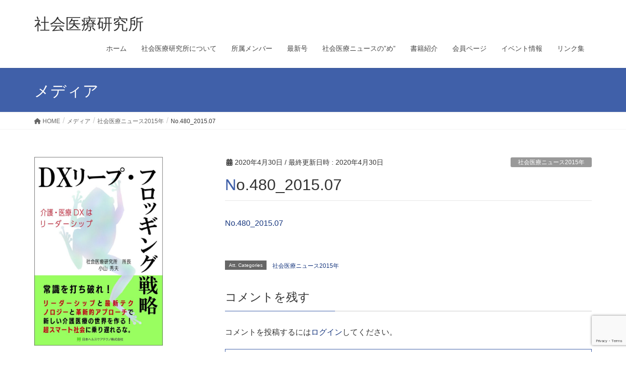

--- FILE ---
content_type: text/html; charset=utf-8
request_url: https://www.google.com/recaptcha/api2/anchor?ar=1&k=6LcV5dcZAAAAAF6VbozhM-MmpxwX67vr5sYnaSMX&co=aHR0cHM6Ly9zeWFrYWlpcnlvdS1uZXdzLmNvbTo0NDM.&hl=en&v=PoyoqOPhxBO7pBk68S4YbpHZ&size=invisible&anchor-ms=20000&execute-ms=30000&cb=ca5cu4e18pir
body_size: 48573
content:
<!DOCTYPE HTML><html dir="ltr" lang="en"><head><meta http-equiv="Content-Type" content="text/html; charset=UTF-8">
<meta http-equiv="X-UA-Compatible" content="IE=edge">
<title>reCAPTCHA</title>
<style type="text/css">
/* cyrillic-ext */
@font-face {
  font-family: 'Roboto';
  font-style: normal;
  font-weight: 400;
  font-stretch: 100%;
  src: url(//fonts.gstatic.com/s/roboto/v48/KFO7CnqEu92Fr1ME7kSn66aGLdTylUAMa3GUBHMdazTgWw.woff2) format('woff2');
  unicode-range: U+0460-052F, U+1C80-1C8A, U+20B4, U+2DE0-2DFF, U+A640-A69F, U+FE2E-FE2F;
}
/* cyrillic */
@font-face {
  font-family: 'Roboto';
  font-style: normal;
  font-weight: 400;
  font-stretch: 100%;
  src: url(//fonts.gstatic.com/s/roboto/v48/KFO7CnqEu92Fr1ME7kSn66aGLdTylUAMa3iUBHMdazTgWw.woff2) format('woff2');
  unicode-range: U+0301, U+0400-045F, U+0490-0491, U+04B0-04B1, U+2116;
}
/* greek-ext */
@font-face {
  font-family: 'Roboto';
  font-style: normal;
  font-weight: 400;
  font-stretch: 100%;
  src: url(//fonts.gstatic.com/s/roboto/v48/KFO7CnqEu92Fr1ME7kSn66aGLdTylUAMa3CUBHMdazTgWw.woff2) format('woff2');
  unicode-range: U+1F00-1FFF;
}
/* greek */
@font-face {
  font-family: 'Roboto';
  font-style: normal;
  font-weight: 400;
  font-stretch: 100%;
  src: url(//fonts.gstatic.com/s/roboto/v48/KFO7CnqEu92Fr1ME7kSn66aGLdTylUAMa3-UBHMdazTgWw.woff2) format('woff2');
  unicode-range: U+0370-0377, U+037A-037F, U+0384-038A, U+038C, U+038E-03A1, U+03A3-03FF;
}
/* math */
@font-face {
  font-family: 'Roboto';
  font-style: normal;
  font-weight: 400;
  font-stretch: 100%;
  src: url(//fonts.gstatic.com/s/roboto/v48/KFO7CnqEu92Fr1ME7kSn66aGLdTylUAMawCUBHMdazTgWw.woff2) format('woff2');
  unicode-range: U+0302-0303, U+0305, U+0307-0308, U+0310, U+0312, U+0315, U+031A, U+0326-0327, U+032C, U+032F-0330, U+0332-0333, U+0338, U+033A, U+0346, U+034D, U+0391-03A1, U+03A3-03A9, U+03B1-03C9, U+03D1, U+03D5-03D6, U+03F0-03F1, U+03F4-03F5, U+2016-2017, U+2034-2038, U+203C, U+2040, U+2043, U+2047, U+2050, U+2057, U+205F, U+2070-2071, U+2074-208E, U+2090-209C, U+20D0-20DC, U+20E1, U+20E5-20EF, U+2100-2112, U+2114-2115, U+2117-2121, U+2123-214F, U+2190, U+2192, U+2194-21AE, U+21B0-21E5, U+21F1-21F2, U+21F4-2211, U+2213-2214, U+2216-22FF, U+2308-230B, U+2310, U+2319, U+231C-2321, U+2336-237A, U+237C, U+2395, U+239B-23B7, U+23D0, U+23DC-23E1, U+2474-2475, U+25AF, U+25B3, U+25B7, U+25BD, U+25C1, U+25CA, U+25CC, U+25FB, U+266D-266F, U+27C0-27FF, U+2900-2AFF, U+2B0E-2B11, U+2B30-2B4C, U+2BFE, U+3030, U+FF5B, U+FF5D, U+1D400-1D7FF, U+1EE00-1EEFF;
}
/* symbols */
@font-face {
  font-family: 'Roboto';
  font-style: normal;
  font-weight: 400;
  font-stretch: 100%;
  src: url(//fonts.gstatic.com/s/roboto/v48/KFO7CnqEu92Fr1ME7kSn66aGLdTylUAMaxKUBHMdazTgWw.woff2) format('woff2');
  unicode-range: U+0001-000C, U+000E-001F, U+007F-009F, U+20DD-20E0, U+20E2-20E4, U+2150-218F, U+2190, U+2192, U+2194-2199, U+21AF, U+21E6-21F0, U+21F3, U+2218-2219, U+2299, U+22C4-22C6, U+2300-243F, U+2440-244A, U+2460-24FF, U+25A0-27BF, U+2800-28FF, U+2921-2922, U+2981, U+29BF, U+29EB, U+2B00-2BFF, U+4DC0-4DFF, U+FFF9-FFFB, U+10140-1018E, U+10190-1019C, U+101A0, U+101D0-101FD, U+102E0-102FB, U+10E60-10E7E, U+1D2C0-1D2D3, U+1D2E0-1D37F, U+1F000-1F0FF, U+1F100-1F1AD, U+1F1E6-1F1FF, U+1F30D-1F30F, U+1F315, U+1F31C, U+1F31E, U+1F320-1F32C, U+1F336, U+1F378, U+1F37D, U+1F382, U+1F393-1F39F, U+1F3A7-1F3A8, U+1F3AC-1F3AF, U+1F3C2, U+1F3C4-1F3C6, U+1F3CA-1F3CE, U+1F3D4-1F3E0, U+1F3ED, U+1F3F1-1F3F3, U+1F3F5-1F3F7, U+1F408, U+1F415, U+1F41F, U+1F426, U+1F43F, U+1F441-1F442, U+1F444, U+1F446-1F449, U+1F44C-1F44E, U+1F453, U+1F46A, U+1F47D, U+1F4A3, U+1F4B0, U+1F4B3, U+1F4B9, U+1F4BB, U+1F4BF, U+1F4C8-1F4CB, U+1F4D6, U+1F4DA, U+1F4DF, U+1F4E3-1F4E6, U+1F4EA-1F4ED, U+1F4F7, U+1F4F9-1F4FB, U+1F4FD-1F4FE, U+1F503, U+1F507-1F50B, U+1F50D, U+1F512-1F513, U+1F53E-1F54A, U+1F54F-1F5FA, U+1F610, U+1F650-1F67F, U+1F687, U+1F68D, U+1F691, U+1F694, U+1F698, U+1F6AD, U+1F6B2, U+1F6B9-1F6BA, U+1F6BC, U+1F6C6-1F6CF, U+1F6D3-1F6D7, U+1F6E0-1F6EA, U+1F6F0-1F6F3, U+1F6F7-1F6FC, U+1F700-1F7FF, U+1F800-1F80B, U+1F810-1F847, U+1F850-1F859, U+1F860-1F887, U+1F890-1F8AD, U+1F8B0-1F8BB, U+1F8C0-1F8C1, U+1F900-1F90B, U+1F93B, U+1F946, U+1F984, U+1F996, U+1F9E9, U+1FA00-1FA6F, U+1FA70-1FA7C, U+1FA80-1FA89, U+1FA8F-1FAC6, U+1FACE-1FADC, U+1FADF-1FAE9, U+1FAF0-1FAF8, U+1FB00-1FBFF;
}
/* vietnamese */
@font-face {
  font-family: 'Roboto';
  font-style: normal;
  font-weight: 400;
  font-stretch: 100%;
  src: url(//fonts.gstatic.com/s/roboto/v48/KFO7CnqEu92Fr1ME7kSn66aGLdTylUAMa3OUBHMdazTgWw.woff2) format('woff2');
  unicode-range: U+0102-0103, U+0110-0111, U+0128-0129, U+0168-0169, U+01A0-01A1, U+01AF-01B0, U+0300-0301, U+0303-0304, U+0308-0309, U+0323, U+0329, U+1EA0-1EF9, U+20AB;
}
/* latin-ext */
@font-face {
  font-family: 'Roboto';
  font-style: normal;
  font-weight: 400;
  font-stretch: 100%;
  src: url(//fonts.gstatic.com/s/roboto/v48/KFO7CnqEu92Fr1ME7kSn66aGLdTylUAMa3KUBHMdazTgWw.woff2) format('woff2');
  unicode-range: U+0100-02BA, U+02BD-02C5, U+02C7-02CC, U+02CE-02D7, U+02DD-02FF, U+0304, U+0308, U+0329, U+1D00-1DBF, U+1E00-1E9F, U+1EF2-1EFF, U+2020, U+20A0-20AB, U+20AD-20C0, U+2113, U+2C60-2C7F, U+A720-A7FF;
}
/* latin */
@font-face {
  font-family: 'Roboto';
  font-style: normal;
  font-weight: 400;
  font-stretch: 100%;
  src: url(//fonts.gstatic.com/s/roboto/v48/KFO7CnqEu92Fr1ME7kSn66aGLdTylUAMa3yUBHMdazQ.woff2) format('woff2');
  unicode-range: U+0000-00FF, U+0131, U+0152-0153, U+02BB-02BC, U+02C6, U+02DA, U+02DC, U+0304, U+0308, U+0329, U+2000-206F, U+20AC, U+2122, U+2191, U+2193, U+2212, U+2215, U+FEFF, U+FFFD;
}
/* cyrillic-ext */
@font-face {
  font-family: 'Roboto';
  font-style: normal;
  font-weight: 500;
  font-stretch: 100%;
  src: url(//fonts.gstatic.com/s/roboto/v48/KFO7CnqEu92Fr1ME7kSn66aGLdTylUAMa3GUBHMdazTgWw.woff2) format('woff2');
  unicode-range: U+0460-052F, U+1C80-1C8A, U+20B4, U+2DE0-2DFF, U+A640-A69F, U+FE2E-FE2F;
}
/* cyrillic */
@font-face {
  font-family: 'Roboto';
  font-style: normal;
  font-weight: 500;
  font-stretch: 100%;
  src: url(//fonts.gstatic.com/s/roboto/v48/KFO7CnqEu92Fr1ME7kSn66aGLdTylUAMa3iUBHMdazTgWw.woff2) format('woff2');
  unicode-range: U+0301, U+0400-045F, U+0490-0491, U+04B0-04B1, U+2116;
}
/* greek-ext */
@font-face {
  font-family: 'Roboto';
  font-style: normal;
  font-weight: 500;
  font-stretch: 100%;
  src: url(//fonts.gstatic.com/s/roboto/v48/KFO7CnqEu92Fr1ME7kSn66aGLdTylUAMa3CUBHMdazTgWw.woff2) format('woff2');
  unicode-range: U+1F00-1FFF;
}
/* greek */
@font-face {
  font-family: 'Roboto';
  font-style: normal;
  font-weight: 500;
  font-stretch: 100%;
  src: url(//fonts.gstatic.com/s/roboto/v48/KFO7CnqEu92Fr1ME7kSn66aGLdTylUAMa3-UBHMdazTgWw.woff2) format('woff2');
  unicode-range: U+0370-0377, U+037A-037F, U+0384-038A, U+038C, U+038E-03A1, U+03A3-03FF;
}
/* math */
@font-face {
  font-family: 'Roboto';
  font-style: normal;
  font-weight: 500;
  font-stretch: 100%;
  src: url(//fonts.gstatic.com/s/roboto/v48/KFO7CnqEu92Fr1ME7kSn66aGLdTylUAMawCUBHMdazTgWw.woff2) format('woff2');
  unicode-range: U+0302-0303, U+0305, U+0307-0308, U+0310, U+0312, U+0315, U+031A, U+0326-0327, U+032C, U+032F-0330, U+0332-0333, U+0338, U+033A, U+0346, U+034D, U+0391-03A1, U+03A3-03A9, U+03B1-03C9, U+03D1, U+03D5-03D6, U+03F0-03F1, U+03F4-03F5, U+2016-2017, U+2034-2038, U+203C, U+2040, U+2043, U+2047, U+2050, U+2057, U+205F, U+2070-2071, U+2074-208E, U+2090-209C, U+20D0-20DC, U+20E1, U+20E5-20EF, U+2100-2112, U+2114-2115, U+2117-2121, U+2123-214F, U+2190, U+2192, U+2194-21AE, U+21B0-21E5, U+21F1-21F2, U+21F4-2211, U+2213-2214, U+2216-22FF, U+2308-230B, U+2310, U+2319, U+231C-2321, U+2336-237A, U+237C, U+2395, U+239B-23B7, U+23D0, U+23DC-23E1, U+2474-2475, U+25AF, U+25B3, U+25B7, U+25BD, U+25C1, U+25CA, U+25CC, U+25FB, U+266D-266F, U+27C0-27FF, U+2900-2AFF, U+2B0E-2B11, U+2B30-2B4C, U+2BFE, U+3030, U+FF5B, U+FF5D, U+1D400-1D7FF, U+1EE00-1EEFF;
}
/* symbols */
@font-face {
  font-family: 'Roboto';
  font-style: normal;
  font-weight: 500;
  font-stretch: 100%;
  src: url(//fonts.gstatic.com/s/roboto/v48/KFO7CnqEu92Fr1ME7kSn66aGLdTylUAMaxKUBHMdazTgWw.woff2) format('woff2');
  unicode-range: U+0001-000C, U+000E-001F, U+007F-009F, U+20DD-20E0, U+20E2-20E4, U+2150-218F, U+2190, U+2192, U+2194-2199, U+21AF, U+21E6-21F0, U+21F3, U+2218-2219, U+2299, U+22C4-22C6, U+2300-243F, U+2440-244A, U+2460-24FF, U+25A0-27BF, U+2800-28FF, U+2921-2922, U+2981, U+29BF, U+29EB, U+2B00-2BFF, U+4DC0-4DFF, U+FFF9-FFFB, U+10140-1018E, U+10190-1019C, U+101A0, U+101D0-101FD, U+102E0-102FB, U+10E60-10E7E, U+1D2C0-1D2D3, U+1D2E0-1D37F, U+1F000-1F0FF, U+1F100-1F1AD, U+1F1E6-1F1FF, U+1F30D-1F30F, U+1F315, U+1F31C, U+1F31E, U+1F320-1F32C, U+1F336, U+1F378, U+1F37D, U+1F382, U+1F393-1F39F, U+1F3A7-1F3A8, U+1F3AC-1F3AF, U+1F3C2, U+1F3C4-1F3C6, U+1F3CA-1F3CE, U+1F3D4-1F3E0, U+1F3ED, U+1F3F1-1F3F3, U+1F3F5-1F3F7, U+1F408, U+1F415, U+1F41F, U+1F426, U+1F43F, U+1F441-1F442, U+1F444, U+1F446-1F449, U+1F44C-1F44E, U+1F453, U+1F46A, U+1F47D, U+1F4A3, U+1F4B0, U+1F4B3, U+1F4B9, U+1F4BB, U+1F4BF, U+1F4C8-1F4CB, U+1F4D6, U+1F4DA, U+1F4DF, U+1F4E3-1F4E6, U+1F4EA-1F4ED, U+1F4F7, U+1F4F9-1F4FB, U+1F4FD-1F4FE, U+1F503, U+1F507-1F50B, U+1F50D, U+1F512-1F513, U+1F53E-1F54A, U+1F54F-1F5FA, U+1F610, U+1F650-1F67F, U+1F687, U+1F68D, U+1F691, U+1F694, U+1F698, U+1F6AD, U+1F6B2, U+1F6B9-1F6BA, U+1F6BC, U+1F6C6-1F6CF, U+1F6D3-1F6D7, U+1F6E0-1F6EA, U+1F6F0-1F6F3, U+1F6F7-1F6FC, U+1F700-1F7FF, U+1F800-1F80B, U+1F810-1F847, U+1F850-1F859, U+1F860-1F887, U+1F890-1F8AD, U+1F8B0-1F8BB, U+1F8C0-1F8C1, U+1F900-1F90B, U+1F93B, U+1F946, U+1F984, U+1F996, U+1F9E9, U+1FA00-1FA6F, U+1FA70-1FA7C, U+1FA80-1FA89, U+1FA8F-1FAC6, U+1FACE-1FADC, U+1FADF-1FAE9, U+1FAF0-1FAF8, U+1FB00-1FBFF;
}
/* vietnamese */
@font-face {
  font-family: 'Roboto';
  font-style: normal;
  font-weight: 500;
  font-stretch: 100%;
  src: url(//fonts.gstatic.com/s/roboto/v48/KFO7CnqEu92Fr1ME7kSn66aGLdTylUAMa3OUBHMdazTgWw.woff2) format('woff2');
  unicode-range: U+0102-0103, U+0110-0111, U+0128-0129, U+0168-0169, U+01A0-01A1, U+01AF-01B0, U+0300-0301, U+0303-0304, U+0308-0309, U+0323, U+0329, U+1EA0-1EF9, U+20AB;
}
/* latin-ext */
@font-face {
  font-family: 'Roboto';
  font-style: normal;
  font-weight: 500;
  font-stretch: 100%;
  src: url(//fonts.gstatic.com/s/roboto/v48/KFO7CnqEu92Fr1ME7kSn66aGLdTylUAMa3KUBHMdazTgWw.woff2) format('woff2');
  unicode-range: U+0100-02BA, U+02BD-02C5, U+02C7-02CC, U+02CE-02D7, U+02DD-02FF, U+0304, U+0308, U+0329, U+1D00-1DBF, U+1E00-1E9F, U+1EF2-1EFF, U+2020, U+20A0-20AB, U+20AD-20C0, U+2113, U+2C60-2C7F, U+A720-A7FF;
}
/* latin */
@font-face {
  font-family: 'Roboto';
  font-style: normal;
  font-weight: 500;
  font-stretch: 100%;
  src: url(//fonts.gstatic.com/s/roboto/v48/KFO7CnqEu92Fr1ME7kSn66aGLdTylUAMa3yUBHMdazQ.woff2) format('woff2');
  unicode-range: U+0000-00FF, U+0131, U+0152-0153, U+02BB-02BC, U+02C6, U+02DA, U+02DC, U+0304, U+0308, U+0329, U+2000-206F, U+20AC, U+2122, U+2191, U+2193, U+2212, U+2215, U+FEFF, U+FFFD;
}
/* cyrillic-ext */
@font-face {
  font-family: 'Roboto';
  font-style: normal;
  font-weight: 900;
  font-stretch: 100%;
  src: url(//fonts.gstatic.com/s/roboto/v48/KFO7CnqEu92Fr1ME7kSn66aGLdTylUAMa3GUBHMdazTgWw.woff2) format('woff2');
  unicode-range: U+0460-052F, U+1C80-1C8A, U+20B4, U+2DE0-2DFF, U+A640-A69F, U+FE2E-FE2F;
}
/* cyrillic */
@font-face {
  font-family: 'Roboto';
  font-style: normal;
  font-weight: 900;
  font-stretch: 100%;
  src: url(//fonts.gstatic.com/s/roboto/v48/KFO7CnqEu92Fr1ME7kSn66aGLdTylUAMa3iUBHMdazTgWw.woff2) format('woff2');
  unicode-range: U+0301, U+0400-045F, U+0490-0491, U+04B0-04B1, U+2116;
}
/* greek-ext */
@font-face {
  font-family: 'Roboto';
  font-style: normal;
  font-weight: 900;
  font-stretch: 100%;
  src: url(//fonts.gstatic.com/s/roboto/v48/KFO7CnqEu92Fr1ME7kSn66aGLdTylUAMa3CUBHMdazTgWw.woff2) format('woff2');
  unicode-range: U+1F00-1FFF;
}
/* greek */
@font-face {
  font-family: 'Roboto';
  font-style: normal;
  font-weight: 900;
  font-stretch: 100%;
  src: url(//fonts.gstatic.com/s/roboto/v48/KFO7CnqEu92Fr1ME7kSn66aGLdTylUAMa3-UBHMdazTgWw.woff2) format('woff2');
  unicode-range: U+0370-0377, U+037A-037F, U+0384-038A, U+038C, U+038E-03A1, U+03A3-03FF;
}
/* math */
@font-face {
  font-family: 'Roboto';
  font-style: normal;
  font-weight: 900;
  font-stretch: 100%;
  src: url(//fonts.gstatic.com/s/roboto/v48/KFO7CnqEu92Fr1ME7kSn66aGLdTylUAMawCUBHMdazTgWw.woff2) format('woff2');
  unicode-range: U+0302-0303, U+0305, U+0307-0308, U+0310, U+0312, U+0315, U+031A, U+0326-0327, U+032C, U+032F-0330, U+0332-0333, U+0338, U+033A, U+0346, U+034D, U+0391-03A1, U+03A3-03A9, U+03B1-03C9, U+03D1, U+03D5-03D6, U+03F0-03F1, U+03F4-03F5, U+2016-2017, U+2034-2038, U+203C, U+2040, U+2043, U+2047, U+2050, U+2057, U+205F, U+2070-2071, U+2074-208E, U+2090-209C, U+20D0-20DC, U+20E1, U+20E5-20EF, U+2100-2112, U+2114-2115, U+2117-2121, U+2123-214F, U+2190, U+2192, U+2194-21AE, U+21B0-21E5, U+21F1-21F2, U+21F4-2211, U+2213-2214, U+2216-22FF, U+2308-230B, U+2310, U+2319, U+231C-2321, U+2336-237A, U+237C, U+2395, U+239B-23B7, U+23D0, U+23DC-23E1, U+2474-2475, U+25AF, U+25B3, U+25B7, U+25BD, U+25C1, U+25CA, U+25CC, U+25FB, U+266D-266F, U+27C0-27FF, U+2900-2AFF, U+2B0E-2B11, U+2B30-2B4C, U+2BFE, U+3030, U+FF5B, U+FF5D, U+1D400-1D7FF, U+1EE00-1EEFF;
}
/* symbols */
@font-face {
  font-family: 'Roboto';
  font-style: normal;
  font-weight: 900;
  font-stretch: 100%;
  src: url(//fonts.gstatic.com/s/roboto/v48/KFO7CnqEu92Fr1ME7kSn66aGLdTylUAMaxKUBHMdazTgWw.woff2) format('woff2');
  unicode-range: U+0001-000C, U+000E-001F, U+007F-009F, U+20DD-20E0, U+20E2-20E4, U+2150-218F, U+2190, U+2192, U+2194-2199, U+21AF, U+21E6-21F0, U+21F3, U+2218-2219, U+2299, U+22C4-22C6, U+2300-243F, U+2440-244A, U+2460-24FF, U+25A0-27BF, U+2800-28FF, U+2921-2922, U+2981, U+29BF, U+29EB, U+2B00-2BFF, U+4DC0-4DFF, U+FFF9-FFFB, U+10140-1018E, U+10190-1019C, U+101A0, U+101D0-101FD, U+102E0-102FB, U+10E60-10E7E, U+1D2C0-1D2D3, U+1D2E0-1D37F, U+1F000-1F0FF, U+1F100-1F1AD, U+1F1E6-1F1FF, U+1F30D-1F30F, U+1F315, U+1F31C, U+1F31E, U+1F320-1F32C, U+1F336, U+1F378, U+1F37D, U+1F382, U+1F393-1F39F, U+1F3A7-1F3A8, U+1F3AC-1F3AF, U+1F3C2, U+1F3C4-1F3C6, U+1F3CA-1F3CE, U+1F3D4-1F3E0, U+1F3ED, U+1F3F1-1F3F3, U+1F3F5-1F3F7, U+1F408, U+1F415, U+1F41F, U+1F426, U+1F43F, U+1F441-1F442, U+1F444, U+1F446-1F449, U+1F44C-1F44E, U+1F453, U+1F46A, U+1F47D, U+1F4A3, U+1F4B0, U+1F4B3, U+1F4B9, U+1F4BB, U+1F4BF, U+1F4C8-1F4CB, U+1F4D6, U+1F4DA, U+1F4DF, U+1F4E3-1F4E6, U+1F4EA-1F4ED, U+1F4F7, U+1F4F9-1F4FB, U+1F4FD-1F4FE, U+1F503, U+1F507-1F50B, U+1F50D, U+1F512-1F513, U+1F53E-1F54A, U+1F54F-1F5FA, U+1F610, U+1F650-1F67F, U+1F687, U+1F68D, U+1F691, U+1F694, U+1F698, U+1F6AD, U+1F6B2, U+1F6B9-1F6BA, U+1F6BC, U+1F6C6-1F6CF, U+1F6D3-1F6D7, U+1F6E0-1F6EA, U+1F6F0-1F6F3, U+1F6F7-1F6FC, U+1F700-1F7FF, U+1F800-1F80B, U+1F810-1F847, U+1F850-1F859, U+1F860-1F887, U+1F890-1F8AD, U+1F8B0-1F8BB, U+1F8C0-1F8C1, U+1F900-1F90B, U+1F93B, U+1F946, U+1F984, U+1F996, U+1F9E9, U+1FA00-1FA6F, U+1FA70-1FA7C, U+1FA80-1FA89, U+1FA8F-1FAC6, U+1FACE-1FADC, U+1FADF-1FAE9, U+1FAF0-1FAF8, U+1FB00-1FBFF;
}
/* vietnamese */
@font-face {
  font-family: 'Roboto';
  font-style: normal;
  font-weight: 900;
  font-stretch: 100%;
  src: url(//fonts.gstatic.com/s/roboto/v48/KFO7CnqEu92Fr1ME7kSn66aGLdTylUAMa3OUBHMdazTgWw.woff2) format('woff2');
  unicode-range: U+0102-0103, U+0110-0111, U+0128-0129, U+0168-0169, U+01A0-01A1, U+01AF-01B0, U+0300-0301, U+0303-0304, U+0308-0309, U+0323, U+0329, U+1EA0-1EF9, U+20AB;
}
/* latin-ext */
@font-face {
  font-family: 'Roboto';
  font-style: normal;
  font-weight: 900;
  font-stretch: 100%;
  src: url(//fonts.gstatic.com/s/roboto/v48/KFO7CnqEu92Fr1ME7kSn66aGLdTylUAMa3KUBHMdazTgWw.woff2) format('woff2');
  unicode-range: U+0100-02BA, U+02BD-02C5, U+02C7-02CC, U+02CE-02D7, U+02DD-02FF, U+0304, U+0308, U+0329, U+1D00-1DBF, U+1E00-1E9F, U+1EF2-1EFF, U+2020, U+20A0-20AB, U+20AD-20C0, U+2113, U+2C60-2C7F, U+A720-A7FF;
}
/* latin */
@font-face {
  font-family: 'Roboto';
  font-style: normal;
  font-weight: 900;
  font-stretch: 100%;
  src: url(//fonts.gstatic.com/s/roboto/v48/KFO7CnqEu92Fr1ME7kSn66aGLdTylUAMa3yUBHMdazQ.woff2) format('woff2');
  unicode-range: U+0000-00FF, U+0131, U+0152-0153, U+02BB-02BC, U+02C6, U+02DA, U+02DC, U+0304, U+0308, U+0329, U+2000-206F, U+20AC, U+2122, U+2191, U+2193, U+2212, U+2215, U+FEFF, U+FFFD;
}

</style>
<link rel="stylesheet" type="text/css" href="https://www.gstatic.com/recaptcha/releases/PoyoqOPhxBO7pBk68S4YbpHZ/styles__ltr.css">
<script nonce="nwn-Kzq0cNJi3cCPlcRAZA" type="text/javascript">window['__recaptcha_api'] = 'https://www.google.com/recaptcha/api2/';</script>
<script type="text/javascript" src="https://www.gstatic.com/recaptcha/releases/PoyoqOPhxBO7pBk68S4YbpHZ/recaptcha__en.js" nonce="nwn-Kzq0cNJi3cCPlcRAZA">
      
    </script></head>
<body><div id="rc-anchor-alert" class="rc-anchor-alert"></div>
<input type="hidden" id="recaptcha-token" value="[base64]">
<script type="text/javascript" nonce="nwn-Kzq0cNJi3cCPlcRAZA">
      recaptcha.anchor.Main.init("[\x22ainput\x22,[\x22bgdata\x22,\x22\x22,\[base64]/[base64]/[base64]/[base64]/[base64]/[base64]/KGcoTywyNTMsTy5PKSxVRyhPLEMpKTpnKE8sMjUzLEMpLE8pKSxsKSksTykpfSxieT1mdW5jdGlvbihDLE8sdSxsKXtmb3IobD0odT1SKEMpLDApO08+MDtPLS0pbD1sPDw4fFooQyk7ZyhDLHUsbCl9LFVHPWZ1bmN0aW9uKEMsTyl7Qy5pLmxlbmd0aD4xMDQ/[base64]/[base64]/[base64]/[base64]/[base64]/[base64]/[base64]\\u003d\x22,\[base64]\\u003d\\u003d\x22,\[base64]/DmsK7wox5MsOpTF7DgRwCwpB5w6BBBVI8wqrDkMONw4IgDGhbDjHCrcKANcK7c8Otw7ZlEjcfwoInw4zCjksmw7rDs8K2CMO8EcKGDcKXXFDCo0ByU0vDmMK0wr1PHMO/w6DDk8KVcH3CpgzDl8OKK8KZwpAFwrjCrMODwo/DksKRZcORw6LClXEXYMOrwp/Ck8OcIk/DnHAnA8OKHnx0w4DDgMOOQ1LDm2Q5X8OfwoltbEZ9ZAjDo8K6w7FVYsOjMXPCvwrDpcKdw6ZDwpIgwqnDoUrDpXMdwqfCusKKwrRXAsKyecO1ESXCksKFMGUHwqdGGH4jQkXCr8KlwqUYakxULMKAwrXCgGvDvsKew61Ew5dYwqTDgMKcHkkKWcOzKC3Cii/DksOcw6hGOnfCssKDR17DnMKxw640w5Ftwot5Lm3DvsOpJMKNV8KcVW5XwpLDvkh3ExXCgVxoAsK+AydkwpHCosKVNXfDg8KkE8Kbw4nClMOGKcOzwpAuwpXDu8KEF8OSw5rCqMK4XMKxHnTCjjHCpC4gW8Kfw7/[base64]/Dr0QBdcKHF8KAPsOfwrPCv1o8cMK2wpjCusObHU9awofDvMOywrVtY8Onw6TCnBlHSlXDqyrDn8Oxw4psw4bDt8KnwoXDtjTDl3XCnSDDhMO7wplJwrVOBMK+wqJoYQ8WKcKdCGdJF8O0wrJ0w5zCijbDu0nDv0jDi8KFwr3CmWvDvMO/wrjDiE3Dh8OIw7LCvTkSw4Ujw4low4kvYjIuS8K+w5QbwozDv8OWw6DDgMKGWRjCtcOoeA8+dcKmd8KBCMKjw7N/JsK+wqMhOSnCqMK7woTCoUNqw5vDoiTDjCnCojUkOklAw7HCnUnCrsKvccOAwpIlIMKqA8OjwobCgn1LTUI7L8KVw4guwqRNwr5lw7LCggXCu8Ocw6sUw6zCtW4pw7o3WsOzP2nCjMKTw4fDiVLDusKZwo3CkTlXwrh/wp4/wrJfw78HLcOdGU/[base64]/CvkTDmHZqwrLCv8OYwqzDtnHDpMOCH2UMSMO2w4TCmAJxw77DhsKHwoXDtsOGSW3CpmQZCRtPXDTDrEzDikHDtFAQwrsxw43DhsObamwLw6vDqcO4w5c2e1fDq8KEfMOHY8OINcK4wrpQDm4bw55mw7zDrnnDkMK/[base64]/[base64]/ChcO1Vnl6wq7CpcKiDMODwpnChBrCnVjDicKbw6/DhMOOLlrCvjzCvgjDhMO6PMO+T0duV3A7wqnDuiVvw67DjsOSS8Krw6rDkExaw4p8X8KZw7UkEjJiAQ3DoVzCok0pZMOZw7J2b8Opwpw0WHfDjjAhw7/CucOVIsKPCMOLAcOWwojDmMKaw6VJwphvYsOpKk/DhU1aw4XDiBnDlyU1w6wGQcOzwrBEwqXDtcOkwqx/HhtMwpXCtcOOZ3bCmcOUcsK5w45hw4cyIcKZEMOVPMK9w4AvfcOvUDrCj2deXn8Nw6HDj1gpwo/DucKFTcKFRcOywq7DpcOVNGjCicOyAnsxwoHCvMOzNcKYLWzDvsK9dAXCmsK1wr5Ow6dqw7DDocKOY1xuJsOAVUbDvkdGA8KSPh/DsMKTwohSOG/ComrDqWPCqQ3CrhMxw5FGw7vCvkbCrQBja8OdWRoAwr7CosK8Ew/CkyrCisKPw5xYwrxMw5EIQlXCkn7ChMOew6RuwoB5SS4+w6YkF8OZYsO2Z8Okwo5vw4nDjSk2w4XDtcK3WjzCvsKxw6ZGwo/Cl8KfLcObA1/CpAvCgTTCvUvDqgfDgVUVwq9qw5vCpsODwrgWwoMBE8O+KB5aw5TCj8O+wqXDvWl7w7Yfw4PCrsODw7lpdXXDosKPXcOCw7oKw5DCp8KfE8KJCX1Aw7Mzegwfwp/DphTDsjTCh8Ouw5h0KCTDrsOdOMK7wrZaGiHCpsK0NMKGw5HClsOpXsKLPh4IU8OmczUqwpPCgsKID8ODwrgZAMKWIFc/QmcLwoJQRMOnw6DCkHPDm3rDqgMUw7nCpMOow7LCosOYacKufhcvwpQ6w6kTX8KHw7deOzVIw4hHJ3sNMcOuw7XCjsOyUcOywpbDrwbDtEbCvSzCoj5UEsKmwoQ1woY/w6Iew6puwoDCogbDrlluBS9kYBXCh8Otb8OObl3CnMKhw5BMIUMZJMO5wpk/OWYtwp8PI8K1wqUyAgHCllbCtsK5w6pUSsOBEMODwpLCtsKgwogiMcKrDsOqMcKUw5VHVMO2R1p9DsKrbwnDt8OHw7sADMOlOHrDq8KOwpzDpcK8wrV7IUl5CTMiwoHCvU0Ew7oEf0nDvT3DpMOREsOBw7LDmTRBfGvCq1HDqRTDg8OnFcOsw7rDnxjClQ/DvcOxTno4LsO5HMK6dlljElp/wpvCrmVgw7vCoMKfwp0Jw7/[base64]/esOWwrcGNcOFE8OPAcKlG8O5C8OgJcKiOsO9w4ohwrMiYMOyw6pCYw0zBn5KOMKBPC4UFXt2w5/CisOlwpE7w6t6w5IYwrFVDhFxb3PDpsKzw44YXH/DncOzRMO8w7vDk8OvZcKbQRjCjUDCtSYywrXCs8OxTQPCkcO1T8KFwpkIw6rDuy8JwpIKKH5VwqfDqn/ChcOiEsOYw63DhsOPwpnDtSDDvsKZcMOSwoMqw6/DoMKOw4rChsKOPcK/endJEsKsFRLCtTPDmcO8bsOYwpnDhcK/IAEWw5zDtsOxwrs8w7XCiRnDicOpw6/Dn8OIw5bCg8Kgw4c4MRNdIC/[base64]/QhLChi/CuQAwd8KSwpLDvsK7wrZ7F8KIY8KYwoI9w7jCoGRAYcOXWcOVSQAqw4rDqGl6wr01BsOAW8OzGFTCqk0sMMKUwq/CrTLCvsOpRcOISWIvHVAfw4F+ICjDhmQ/w5jDpm7Cs01KUQfDhw/CgMOlw4o9w5fDhMKhMcOEbzhbecODwpItE2XDmcK9N8KgwqTCtiJJOcOpw7ISX8Osw55cfHxRwpVzwqHDtxcfD8OywqPDocKmCsKIwqo9wqNiwowkw7hYAgszwqHCnMOfVQ3CgzYIeMOwDsO9HsO8w7JUNx/[base64]/CjizDnMOVMMOKCyAYw6wgwpRSKUHCpihCw582w4l5AnUiVsOBXMOLGsKnNsKgw6pRwovCu8OcIUTCsCJEwrAvB8O/w4LDm0JLbG/[base64]/[base64]/Cv2E2DcOiwpghWGI8BsOBw6LCgz8XwqbDlsKIw7HChsOzDA1pbcKJw73Ct8ORQjnCksOhw7bCuDrCpMOowpzCmcKswrMWFT7CoMK4AcO4Ux7CrsKHwoPCkD4swp/DuW8jwpjCjQkxwoTDocKdwqJtw5gqwq/DicOcWsOKwrXDjwJfw780wrd8w6DDkcKBw6gOw4pDG8O4fgjDvVrDsMOEw6s/wqIwwr84w4gzVQYfL8KbBMOVwqEsbUjDoXHCgMKUbH0oF8KjG3Mnw6Qvw7zDp8Orw4/[base64]/VcKKw4vDqcOpw4Mow6jCicOUBmHDnG0hwofCksOJPU45fcKCK1PDs8KcwohFw7DDnsO/wp4LwqbDnFpJw6NEw6E7wqkyRjvCi0XCoX/DjnzCkcOcZmLCjVdDQsK/[base64]/R3DCu8KUw6AmNcOYw5VcwqzClHVmwpjDsVcQL8OzNMO9fcOIWHvCsXzDpQtVwrTCoz/[base64]/DlgJZaMOeS8KZwqHDq8OUZCcmNMK7w4LCjC3Dl8K2wo7DscODV8KzEgs2bA4vw6DCrFJcw6HDjsKbwp1rwqISw7nCiSLCj8O/fcKqwrR9VTdbEcOqwpFUwprCosO/w5FhEMK/RsOkG3/CscKtw5jDpVTCpcOMbsKoZ8OeDxpsekBQwrILw4YVw6HDoyTDshwkJ8KvWQjDpSwsU8ORw4vCompUw7XCoRdrZEjCvF/ChTJXw4E+M8KdS290w5U/VhFHwq7CqUzDhMOCw55wC8OVGMOUGcKbw78xJ8Kjw7HDqcOQTsKBw5XCssOaOXDDusKiw5Y+B2LCki7DjwYcDcOSUlEzw73CmH7CnMOHPjbCi0ciwpJswqfCl8OSwr3DocKaKDrDt17DuMKVwq/DhcObWMOxw55KwpPCmsKpAHYFdGFNCcOVw7bComfDgQfCih0Bw54Hwo7DkcK7EsKrBSfDinktUsO2wozChGJ4fXc/[base64]/CrSoow5HCjzzCjgfDmMO+w5EyV8OLesK8KBLCvDMLw5PCt8OzwqZxw4/DncKSw5rDmgsLb8OswoDClcKqw708RsOAf3DCj8O8Dy/DksKEX8KAWR1cYn4aw7I0QXh0esO8JMKfwqXCr8KHw7YDV8KZYcKFCyBzAcKXw7XDjQHDuWfCnE/[base64]/[base64]/[base64]/Dqx0LwpnDjsOTWDJyw6l3CUbCgcKww7XCpBnDqhfDvDLDtMOJw7lUw7I8w7LCsnrCjcOXdsONw5s0O0ARw609woZ8aVVbT8KKw6V2woLDrHdlwqjCpGTCq3fCo2tuwoTCicK4w5HChismwpB6w7IyMcKHwqvDkMOawqDCjMO/V1MXw6bCj8OrWB/Dt8OLw6glw5vDoMKYw69IVUrDl8OQIgDCucOKwpJ3cRpzw5lKesObwofCkMO0Iwozwo4PSMOow6EpKjxaw6BnNFTDksKCODzCh0l3L8O/w6zCgMOFw6/DnsO8w4tOw5/DoMKcwrJ2wozDucO9woTDpsO0dg5kw53ChsOVwpbDny4UZ1pAw5HCnsKIMErDgkfDksOOTkHCj8OVbcKywobCpsKMw4nChMK2w55fwpIAw7Rtw4rDvA7Cn0zDiynDtcKTw5jClHJZwrAeccKbKMOPOcO8wpjDhMK/WcK7w7JXanBRO8KfC8ORwrYrw6VZccKRwrsHaA1Mwo1sfsOuw6o2w5/[base64]/wpLDqVpiwrPCs8K8wpjCvsObwo3CqQ/DkRZiworDjVXCvMKRHXcRw4/CscOLI3rChMKjw7AwMm7DqFLChcK5wovCtR8+wo3CtljCgsOMw5QGwrggw7XDjDEIHcKNw5rDukoAD8OqRcKuJRDDq8OoajXCk8KHw6UMw5o9MTDDmcO6w7IDFMORw6QhOMOoT8Opb8ObCScBwow1wp9sw6PDpV3DsCnCkMOJwr/[base64]/[base64]/[base64]/[base64]/DjcO6wo0Mw4p/w6fCgsOqUw/Duh3CtMOFfkdKwqxSKWjDusKzLcKgw49aw5VDwr3DvcK2w71xwoPDvcOqw5LCiWpYQxTCgMKUwoXDm0liw4NWwpPClx1UwozCv1rDiMKSw4JYw5nDk8OAwrwGfsOrDcORwpXDp8O3woVtSWISw6tcwqHChgLClnohHTkGGmHCtcKFe8KVwqVxI8OiecK/Qx1ke8OGLjtBwrJqw58Ua8OzCMO2woTDuibCnwE1R8Khw6jDi0AKZsK4UcOGK2lnw6nChMODSUfCosKXwpMxTjbCmMKXw7sUDsKpdA7DqWZZwrRuwqXDsMOQcsObwozCnsO4wprCsCotw5fCusOySj3DocO7woRPMcONSz4OIsOPbsO/[base64]/DlwDCi8Oiwo9EwrfCjSUBJmDCkcOdwqUnAHkNw7FTw5cnZ8K5w5TDhmQ4wrg+FgnDqMKOw5NMw5fDvsKkHsK4Z3lsFglGQMOKwq3CgcKIaz1MwrwXw7rDl8Kxw4gLwqjCqygww4/DrxvCpkXCq8KHwqALwqXCkcOwwrEbw5zDp8OJw63DkcOvTcOqIlnDsk92wrDClcKFwr9Twr/[base64]/Cl8KOwo7Cn8Kywq9MPsOIw4XCjsOZw6s/VTXDqFMeM3AKw6kJw4ZHwo/Cs3vDtXxHPQ7DgsOkaFfCk3LDmsKwC0fDi8Kcw7bChMK1IUZrE3xrOcKKw4cICDvCrXxfw6fCnkQSw68LwpvDoMOWCsOVw6jDo8KALHnDmcOnKsK2wp1CwqnDvcKoDHjCgUEAw57Dl2QwTcK5Z2xBw6/DjMOZw7zDksKiAlfCqh9+LsOrIcKncsKIw5ByWDXDhMOhwqfCvMOMwqrCi8ORw44PDcO9wpbDnsO2YSjCucOWdMOJw4Yjw4bCisKCwrdaDMOwQ8KXwrsPwqrDvcKsT1DDh8KQw7TDi04HwpY/QcOuwrt1fXLDo8KOAgJAwpfClFxCw63DsGDClxfDkQfCsTxHw7/Dq8KdwpnCkcOfwqRyGcOvfMOLVMKcF0TCg8K4Kz9eworDmWI9wqQGERoMI1UFw7/CisOfwpjDkcKdwpV5w5Q9WDkJwqZoKzfCl8Omw7DDj8Kew6XDkCDDr00Kw4TCpsO2JcOrfjbDk3/Dq2nChcKWawE/SkTCpnXDrcKqwoZJRSB6w5rDvzoQSEjDsmbDkzZUciTCtMO5dMOTWzhxwqRTS8Kcw5c8d0YQVMK0wonCpcK1VwwLw7TCp8O1M3ZWXMK+DsKWeT3CqjRxwp/Ci8OYwo5YI1XDvMKHfcOTBVzCtXzDl8KSak1mQg3DocKVwq4Bw58pB8OSCcOgw7nClsKrPUlEwpB2KcKQWcK/w7/CpEh+HcKLw4dzNg4tIMO5w6bDmTfDqcOJw7zDssK8w7/CusKUIsKaWDgGeFPDqMO8w5QjCMOsw7TCo1jCn8O6w6XCj8Kxw6zDr8K2w4rCqcK1w5Mgw5JuwrPClcKAfibDu8KZL28mw6ATDxoiw7jDj37Cv2bDsMOMw6IdRHLCsQ9kw7nCsEDDnMKJUsKBLcKjPSDCnsK/[base64]/DosKDwpzDvcOKP25lwpp3FypDYsOFYD/CvcOVbcKuCMKrw4PCqWDDqRUtwoZWw69uwpvCrkBsEsO0wqrDs1low4hcOsKkwq7DucObwrNaTcKwIhwzwoDDp8KfAMKndsKoZsKOw5g9wr3Dnlo/woN+FiEYwpnDj8O0w5vCqCx2IsOCw7zCqMOgRcOxN8KTahg0wqZpw6HCjsKgw6jCp8O3LcOGwppFwrlRQsOzwpTCl3VKYMKaPMOvwogwUCrCnXbDmXzDpXbDgsKDw4Jww5XDpcOSw6N1IW7CuT/Dvwdew60Jd27Cj1fCvMKiw69+AQQ0w4zCvcKww4jCrsKfICwIw5lUwqR8GCF6TsKqb0XDlMOFw7DCgcKCwrDDkMO1wq/CoinCssOxCDDCgQoUFGcYwrjDh8O8GMKcGsKNCmPDlsKgw7ojf8OxD0t1d8K2b8KeFSfDmjPChMOuw5bDpsOJQMKHwojDqsKOwq3DghduwqFew7AhYC06fllewqvCjyPCvGDCvlHCvg/CqzrCr2/DisO4w6QtF37CgVBrPsOCwrkvw5HCqsOqwphiw60NNMKfJ8OIwpsaDMK0woPDpMK8w5dLwoJ/w7Mvw4V/RcKvw4RqMDTCq3o0w4TDszLCi8O/wpRoDVvCux1PwqVjwphLO8OMS8K4wqE9wocOw7FRwphXfkvDrDvCtCbCpnUgw4/Dq8KZeMOAw5/Dt8KRwqXDl8KdwpnDg8KOw5LDicOHO2lYWEhTwoTDjQ9HZcOeJ8OwNMOAwq8Jw7nCvjtXw6skwrt/wqhvaVgjw7kccUlsKsKxHsKnJHMpwrzDocOQw5PCtSAJbMKTeTLCg8KHC8K3UQ7CkMOYwoM6AsOvdcKvw7IuZcOxYcKTw6Ihw7IbwrDDlsOGwpnCmyjDrMKuw5JtBsKWMMKeb8KlTHvDgMO3ThBFaQgawpF0wrfDmcO0wpsSw5/CokEBw5zChMO0wqjDocOdwrjCksKOPsKFFcKybFcwS8OHBMKbDsKSw7wnwrFbYj0wNcK4w4s1IsO4wrDCosOhw6MwYSzDpsOIJsOVwo7DiGfDohQAwr86wppew6k0D8O9HsKlw6hmHUTDjy7DuH/DgMK4CCJeVWwGwqrDjR5XK8Kow4NCwqgbwrnDqG3DlcOyFcK0T8KoH8O+woh+w5stKjhFNkwmwpkow78Pw7YcZAbCkMKvccOmw7VHwovCmcKew77CtXgXwrnCgsKnFsKPwo/CoMK6KnTCjVXDl8KgwqLCr8KSSMO9JAzCkcKLwoHDmg7Cu8OwIBDCusKTX0Y9wrApw6jDimXDpFTDjcOjw7YYWn7Ctm/CrsKlRsKCCMK3ZcOmP3PDn2ExwpR1acOqIjBDfxRnwoLCs8KYMFfCnMOQwqHCj8OUQmA7RDzDpcOiQMO9UCEFIV5OwoLDmzt0w63Dv8OQLiANw6TChMKAwqN1w4svw5nCpF1BwqgtFjQMw47DtcKGw4/ChTjDhw1vbsKgOsODwqnDssOhw5kTHXdRSwUPacOzTMKQH8O5BEbCqMKmfMKkAsKCwpzCmT7CpxgXSxsnw4rDkcO0SCvCncKlc3PCnsKiEB7DixDCgmrDvyfDocK/w6d8wrnCi15RLWnDq8OSIcKSwr1hKUrCm8K7BWU8woA4FyUbFFwrw5fCuMO5wrl9wp/Ck8OYEcOaCsKFKC/DisKiLMOFRsOew5F9aATCqsOnOcOhLMKsw7FMMy9gwqrDsVIIGsOwwrXDmsKrwrJ2w4/CvCo9GBBUccO7DMKdwrkKwplbP8KCYEkvw5rCvGjCtV/[base64]/[base64]/[base64]/DmXHCksOpesOXwpEmMMOJXMKqw6XCp08WEsOmZ0/[base64]/wpcAfsK9dMOmw754WT4PaXTDkXwgSsOXwqdcwrfCj8OHWsKQwoTCgsOqwpLCuMO3ZMKpwo1TXMOrwqjCiMOMwobDlsOJw7RlCcKhVsOgw5fDk8Kcw4dKwqjDhMOTVUkAFUQFw4pPXiE2w4w9wqpWb2nCjMKmw5ltwpJUYT/ChMOGVyXCqycuwrfCrMKkdTXDgyQVwojDocOjw6zDocKCwo0uwpdXBGwsNcK8w5fDog7Cm3FBAAjCv8OqI8OUwqjDqsOzwrfCrsKdwpXCnx5Aw5xoEcKsF8ORw7/Ciz0dwo85EcKzB8OGw4HCm8OOwqh1AsKjwok9IsKmfClbw53CrcO8w5LDtQ4la0pqVMKIwp3DpTYDw6YXSsOwwpRiWMKjw5XDu2IZw5xGw7Fkwowaw4zCon/CisKSOCnCnVnDu8O/HmjCssKQX0DDuMOKWh0Rwo7CnSfDpsOIasOBHTfCmcOUw7rDqMKiw5nCpAMwW0N2WcKGF1FUwptjXcOHwoA/[base64]/CqsK8aV0Mw7gXwptHdcKiYgEMYcOCT8OPw7LClQFIw6pdwoXDo04Bw4YPw4DDocKvX8K3w67Dpg1Ew69vNxZ5w7DDq8KhwrzDksK/RgvDvTrCucOcOiYSb13CjcK3f8KFUSw3PD48SiHDnsOwRSAPAwlGw73CvH/DgMOUw7cZwrzDpUcgwpEWwqVaYlrCtcOLDMOywobCuMKMaMOgUcOZOyhgIw8hFHZxwovCunbCvXMBHQHDmMKNP0fDs8KlREvDnx4EZsOaThbCnMKWw7nDt1IUJMKPacO0w55JwovCv8KfaDNlw6XCjcOswrpwYQ/Cj8Ozw4l3w6nDncOOAsKQCRlJwqXCtcOUw45+wpjClFfDsDoyX8O0woI+Gl8EH8KsVMOIwpLCjsKGw7nCu8Ksw5Zvwr3ChcOOH8OlIMODaRDCiMO3wqFcwpckwrw4QS3CkzbChiRbe8OgT3LCgsKoDsKYTFTClsObWMONREXCpMOIfhrDrD3Dm8OONcOrEB/DmsOJZEgcUiliesOqMCEOw4ZvAMO7w6dEw5HDgWUTwrPCk8KJw5DDt8KcLMKBa3gNMg8tbCHDvMOpPEtJKcOlSlTCosKwwqbDsGYxwr3CksOoaHcawq4wLMKNQ8K3ax/CvcKywo4dFWfDh8OlFcKQw7s/[base64]/DnV7Do2wEw5IRA3rDpcKkwonCvsK1AMKMW8K4e8KpPcKwPF0Ew5A5chEUwobDusKScBXCtcO5VcOnwrN1wqIJBcO/wo7DjsKBNMOxRSjDvsKFIzQQa2/Dugsaw7M0w6TDmMKUW8OeWcOuw4pIwqUsBE8RICPDicOYwrbDg8KIQkZUKsOVLicOwptFHHBmR8OIWsOqIwLCsg7CmS97wrXCmWvDkhvCrGB4w7RcbyweFMK+V8OyCD1GADpcEsOjwr/DnTHCisOrw7jDiWzCi8KzwosuI3vCocKcKMKubVBdw7xQwq3CqsKiwqDCrMKYw71yTsOswq15M8OIP0Bec23CqnPCtwbDtMOBwobCr8K7w4vCpRhaPsOdfg/Ds8KGwo55NULDh1nDsXfDvcKWwobDhsOYw5xHPmvCnD/Cv0JNAMKJwoDDtW/ChErCrSdJAMO0wroCAgosP8KUwrcTw5bCrsOhw71aw6XDkCsawr/CoB/Cl8KTw6sLSXDDvivDuSTDohzDh8Kkw4NawrDDlVRDIsKCfS3Drh1eJyTClnfDoMOLw6fCo8KTwr/DowrChlITXsK6wqjCosOeWcK3w59Hwo3DvMKQwolSwpAaw7JUKcO+wqtoVcO7wq5Ww7VwYsK1w5A1w4TDsHdzwofDs8OycijCsSpHaC/CnsOvPsOxw7nCiMKbwqo3WCzDosOawpnDisKAWcKZclHDqn0Ww6d8w7TDlMKhw5/[base64]/CtcO2w4DDlBINw7PClj4VwotXwqlTwrrCm8OYcVfDo3k7YycQOyBxNsKAwqYnVsKxwqlow7XCocOcDMKQw6gtTgtaw4R/[base64]/Dk0XDvcO7GRgrDcKubglXwr8hw6TCscOANcKwNMKFAHxLwqjClSoqYsKPwofCucKHDcOKw6DCksOxb0ssHsKBAsOawqHCnWTDr8KuLGTCmMOvFiHDvMO2FykjwoIYwqMkwrTDj07Dt8OIwow6YMOaSsOIPMKIH8ORbMKEO8KLTcKQw7YWwow7w4cGwowFcMKtU3/DqMK0NyAUaT8IX8OLQcKzDsKkwp5LQ07Ch3PCsm7DhsOsw4Z8fT3DmsKewpXCgsOiwpTCtcOXw5l/Y8KTOU8+wpnCjsOqXArCrFdKasKyBE7DucKMwqhEGcK4w7xCw5/DgMOHMhcsw6TCnsKmIxo8w5TDkyTDr0/DrcOVDcOqPDENw7TDjRvDgwnDgzNmw6dzN8ODwrXDgjNtwqV9wocQRMOtwoN1ET3DqCDDlcK9wrBfLcKJw6pmw6thw7hkw5NMwqMYw5HCi8KvJ3LCuVt7w5wYwr/Dq1/DsF9ew7VXwoUhw780wojCuyQgc8K9VcOow5DChsOrw7JrwpHDusO0wobDuXcvwpgVw4PDqizCnFrDilTCjkfCicOxw53Do8KOTXAcw6l5w7DDqGTCt8KLwrbDuhpcA3/[base64]/CikLCjErCmk1Hw43DiSjCm8K/NEMvT8OVw5/DnihDOgTDkMO6DsK4wq/DmG7DkMOJMMOWJ11WbcO3ZMO4JgceQcO0AsK9wpzCoMKgwpHDvhZow6lFw7/DoMO4CsK2BMKuPcOAKcOkWsKTw53CoGPCqk/Cs34kAcKpw4XDmcOSwr3DucKyWsOmwp/CvW81MyjCugPDnztrHcKJw4TDkRTDr3QcCsO3wqlPwrxvQAHClVEfYcK1wq/CosKxw6dqe8OGB8KMwrZYwoIlwqPDrsKMwp0OBkzDosO7wpFQwrUkGcOZJsKXw7HDqiAfTcO9WsK1w77Dh8KCaAdRwpDDpl3Cu3bCiBE/NQkMCALChcOSORYDwqfChW/Co2zCmMKWwoXDp8KqXBfCsAzCmTFNb3TCgXLCpB/[base64]/CrxTCgMKhFyTDpApuwqXCgsKZw7NHwoFDZMKaUQ13O1tQJsKCR8KswrJtdkfCusOUYXrCvMOtwpPDpsK6w6wyRcKmL8OdEcOwYhcpw5gqCQDCrMKVw6QWw5sGZVRIwrnDoQ/[base64]/CmHCuMOAVMKXXBwjw5FoU8OLwqhgbMKCwqURw4DDomBGb8KKFlRQBMOdSEjCr2jCv8OHTxPCjjgowqhMchkbw5TDpCXDr2JYLxMNw4/Cj2hNwr9jwqdDw5pecsK2wr7Dp17DmMOww4PCssOMw4ZwfcOqwokzwqMdw5oJIMOCDcOewrrCgMKOw7XDgHnDusO7w5/[base64]/QXYKesKBVRzCkcKiwpzDncKewqTCmMO0O8KOTsOqdMKLG8OzwokLwpTCmnXCtjhUclfCqcKLY3HDuS0AUFvDj2EmwpATDcKCW0/Cuw9/[base64]/CkQUkw6LDkAXDqyshMyDDtcKPw7bCuMKpwo1nwrXDtU7CkcKgw5LClWLDhjXCpcOlFD1tG8OCwrx/wrnDiW1Uw5Jywpd/KcKAw4Q9UBjCqcK5woFewqE+S8OAF8Ktwqdtwps2w5Mcw47CtxLDv8OtC3DDohNWw6PDusOnw4RvBQbDpMOZw5ZywpEuRgfCo0Rqw6zCvF45wrccw6jCvynDpMKGYzkbwq4mwoYLRcKOw7BZw5jDvMKKIhQWV38BSgonFCzDiMO+C19Aw6jDpcObwpnDjcOBw5pLw5/[base64]/wqlSTcOnJzQYAcKLQkhnwooawp/DqEpRSWPDlB7CmsOfL8Kxwo/CoGBeaMODwoJ3UMKoKx3DsU86L24ZBF/CmMOEw57DmsKXwrHDpMKNecOKXVY1wqbCnk1pwr00TcKRXHXCn8KUwrvCncKYw6TDocOKIMK7EMO0w4rCtQjCoMOcw58WZg5MwoXDg8KOUMOoP8OQMMKIwrYjPEsaXy5xQ0rDkCTDqnbCj8Kowp/CiUnDnMO2ZMKpI8OsOhgCwrQeMAkFwqgwwrfCkMO0wrZCSXrDn8OdwpTCn2/[base64]/[base64]/DscOuw4bCrcO/wrzDsCBOwrt7w73DjVnCrcOeIsK/wrzDp8KiX8O1F18JE8OIwrPDkBTDk8O6RsKLw5FcwoIRwoPDtcOvw6LDvXzCksKgPMKtwrTDvMKGacKRw78Nw449w4RXPMKuwqh7wqpoRGzCjx/Dk8OUS8OowoXDi1LCulVEc3/CvMOUw4jCscKNw6zCj8OOw5jDtWTCuxZiwqRXwpbDg8Kiw6TCpsKJwqTCmlDDtsOLEQ1XMDoEwrfCoznDk8KracO4AcK5woLCo8OrCMKKw6/CnwbDnMO4MsOsYh7Co1UewoQswoJzUsK3woXCmwx4wpJzOG1JwrHDkDHDnsK9e8Kwwr/DkRpyDyjDhDhoTUnDoWVnw78sTsOGwqNwMcKVwpcVw64HNMK+J8KJw73Dv8KpwqorfSjDlkTDiG0JawEjwp8Xw5fCq8KTw51uYMO0w43DrxvCq2zDmHvCuMK2woVmw6/[base64]/CkMOCZAJkZMK2wo03w4DCvsKHwqfCuRjDt8K0wpYXUcOawotSHcKFwo9aHMKhD8Ktw5R8HsKdEsOvwqzDgV4Rw6lKwoMMwqQtIMO6w5hrw5YUw6Ycw6bDrsODwoF/SGjDp8K3wpkQdsKNwps+woIMwqjCk0bCujxpw4jDt8K2w4tewqpANsKeXMOlw7bCjwLDmFTDp17DqcKNdMOqQMKSIMKyEMOGw4hVw5TDucKlw6nCu8OCw4DDscOQVCsqw75yUMOxBGnDm8Kzek/DtGEzdMK+FcKDKsK8w4B+w6cEw4Vbw6JgFERfdA/Cq2E6w4bDocK4WgrDkEbDqsO7wpFCwrnDnU3DrcOzM8KCID8hAcOrV8KBbibDjV/CtU0OOsOdw7TDhsK/woTClTnDt8Ogw7LDo2zCtA5nw4gzw6Axwp9ww5bDgcO7w4/[base64]/ChXIZVApyWFhzbhhjw7s/[base64]/DtcOxS8OewpUJVcOuIwZ+w7LDhcKlwoM2T0jDgk/DtDRHa3wew6nCuMK/w5zDqcKhCMOTw7nDuxNlEMKsw61vwpnCr8KtOj/CvcKWwrTCry4Ew7XCrhtpwpwVOMO6w5U7N8KcRsK2cMKPf8OCw5vClinCmcO1D2U6BgPCrcOCEMOSFmcZHjwQw4APw7V/c8OTwpwZahtkNMOTWcOPwqnDpDfCo8OqwrvCsSbDjTbDoMKhWMOxwoESf8KARMK/ch7DlsOGwq/DpH9QwqjDjsKeAA3Ds8K6wpTCsSbDnMK2Q0gzw4Fpd8ORwoMUw6XDujTDpi4FKcObwq5+NsKPeBXCqBJRwrTCgsO5GsKlwpXCtmzDp8OvEDzCvw3DkcO1TMKdRMO6w7LDqsK/[base64]/CgcORd8OUw43DqR/Cl1DCjMKYwrg/wqPCk2XCssOSVcO2G0PDl8KZJcKcNsOEw7kjwq1Pw44IfTvCgEzCn3XCm8OyARxKBjrChjUpwrkDbwTCpsKzRQIcMcKLw61vw67CsEHDqcKnwrFOw4bCisORwpV/S8O7wot7wq7Dl8OJaUDCvRTDisOiwpFFVS/Cq8OmOijDvcOoT8KlTBRKMsKCwpbDqcKWDXjCi8OrwpsFGl3DpMOqcRvCiMKPCCTDgcK4w5NbwpfDsBHDsnJEwq81DMOywqUdw6FDKsO1YU1SaiwqDcOQbnFCbcOiw7pQWS/DhRzDpSkQQjRGw6jCtsKVTsKRw6Z5J8KhwrIKTBfCjhTCrWpMwpZqw7/CtRnDm8K2w6fDuAbCpUvCqRgbOcOeQ8K4wo4sannDocKmLcKCwobDjCguw5XDusKBfCtZwqshTMKjw4RSw4zDsRLDunTCnETDgwUcw4RBOjXClGvDn8Opw7VLbivDncKVQCMow6fDtsKZw5vDsTZOW8KEwrEMw7ceM8OAC8ObW8KEwo8dL8OGB8KsVMOywo/CrsKJXzs1dDJdAwJcwp9HwrPDvMKMa8OUbBvDjcK/WWoGRMOnIMOaw77CgsK6YEVPw4DCsA7DnVTCrMO5wrXDkhVaw7AkKznCgj7DicKWwr9qLSwtOx3Di1HCsATCgMKgMcKGwrjCtAVzwrPCmMKDQ8KyFMOnwrNHMMOXAH9UFMObw4FYbS46DsORwowLSjp3wqDDo0E/[base64]/CtXbDtwDCocOGM8OPNioleV/DqEzDu8KFNFFoTghHP0DCoxldWnVRw4HChcKBfcKgJjJKw4fCgEnCgS/CqMOkw67CiksBQMORwpgqfsKCR0nCplPCvcKBwqJ7wpzDpmjCosOxREMYw5zDhcOmPsOEIMOlw5jDt2/CsioFVkzChcOLwrTDoMKlIkzCisOWwq/Cpxl7V0vDrcODIcKQfm/DrcOzX8OXPATCl8ObXMOdPBbDmcO8a8KAw6Euw6p6wrvCp8O1OcKMw5Imw5JTc0zCl8OvRcKrwpXCmcO8wqhyw4vCrsOBdXUUwp/DgcOLwqxKw4nDlsKGw6k4wqLCklTDvV1sGhVzw7EWw7XCvV3CnjfCpEsSY20NP8OmQcOgw7bCrw/DgiXCuMOKRwcKJMKDcxUfw7VKakQew7AbwqvCgMKdw6fDmcOUVzZqw4rCksOJw4d8C8K7Gg/[base64]/wpTDll5JWHVlwpkxwqFsw7jCpEPCp8K+wpHDhl4iChxVwr9aDU0WYDDCgsO/bMKyNWlGBR7DrsKsIVTDh8KSL0bDicOeOMOswrQhwr8nVzXCvcKqwp/ChsONwrbDssO4w4TCosOywrnDgMOGbMOAQR7DrlfDicKSfcOnw68zWxQSEW/CpVI3UEHDkG5/w5ViQEx+BMK4wrLDrMOUwqHCo07DiHLCkXtlYMO2ecKqw5pVMnvDmm5ew4J8wqbChxFVwojChQPDgHo/ZzPDkgHDkTJow4A8e8KwM8KNAELDosOPw4PCvMKCwqfCk8OzOMKxaMO7wpxiwp3DqcKzwqA7wpbDgcK5CFfCqzZ1wq3CgBHClU/[base64]/DrcOUwoXDrFnDowkQwqzCrcOWwpEZG0FCw78qw6QSw7/[base64]/DnE4wos4IzPDhgViwoTDjsO/T8KoH8OrPMKaw5LCj8OGwpFBw74rQQzDhX15V2MSw7xjZsKjwosTwo7DjS4DAcO5ZD9NcMOzwonDpA5TwpAPAQ7DsybCtx3CrnbDkMK6WsKdwqgePT9Fw55XwrJbw4VlbnXCnsOETCHDiCRaJMKnw7zCpxtfT2/DtQ3Cr8KqwrIEwqQDFzRRYcK/[base64]/w6RaHMKgE3zDll3DmsK8woxQKUhwwoLCqTYyBcOvfsKiBMODP0UfE8K8P2xawrQowolTTMKLwqDChMKcXMKjw43DtH1RGHrCt03Dk8K9Rl7DpMOQeApkNMO0w5kzO0DDu1zChTbDhcKjD3rCssOywoshADk3CVTDmQfCk8OjJGNRwrJ8cS/DrcKRw6Nxw7NnXsKrw5UuwpLCuMO0w6pMKRpaawzDhMKPHRfChsKOw6XCvsOdw749OMOaUW5GTADDjcOPwoZ+PXvCpsKDwrVaajNgwo0+OG/DlTbCgmQxw4XCuW3CkMOWOsKcw4k/w6FTQyIjezJfw4HCrwwLw4PChBjCtwV8RCnCs8OucATCtsOsXMOhwrAOwp/CgUVIwrIlw5lhw5HCqcOfdU/Cr8KPw4rDgjnDsMObw5LDksKFQMKLwr3DiGcxKMOow6d7FEQDworDiRnDmypDIHbClgnCkGNyCcOlKDE8wpkVw5ZfwqnDmBfDmCLChsOCalhCasOXdwnDrzcjHlN0wqPDq8OvDzVjTMOjZ8KTw4Ebw4rCpsOaw6ZqGCoxB3RzRMOsesOpQ8OtLDfDqnfDmF/[base64]/DucO2w6J3Wl0Ew67CpEZoQlzCr8KtPzdFw43Dm8Ovwoo0FsOzNj5WFsKxAcO9wrzChcK8HMK1wqDDqcK1XMKRP8OtHwhPw7VIZDAZW8OxIV13VQHCu8Kbw5cOckgvOsKvwprCmikBcQVZBcKUw4DCg8OswqLDu8KuD8Kgw4jDh8KJdn/ChcOfw4fCosKowolIRMOIwobCoGjDoCbDhsOJw7rDn27DpnM3W10Uw64/MMOtIMObw4BTw7szw63DlcOCw7kUw67DkB4Ow7URScKXKTXCiA4Aw6BQwoR/Tl3DhC0hw6o7csOJwoFYKsKCwrgxw7kIScKCAy0SP8KkR8K/[base64]/[base64]/w7R2w5fCpcKwVMK8KMKgwoh9aStjdsO/aVAOwrIZPBQHwqE1wq9pbSkeCAh/wpXDuDrDo1rDucKHwpgnw5rClTzDisOtb3vDnR1Jw6PCsWZAaR7CmC4Ww73CpUUsw5LDpsOpw6nDpFzDvBzDnSd9QAUbwpPCiWIFwozCucOJworCsnErwq8gUVbDkA5kwpHCqsO3LiLDisO1bQ3Cg0fCvcO2w73CtsKPwqzDpMKac2/CncK2CiU2AMKFwqrDnyYVTWgFcsKLAcKjd3/CimHCq8O0fWfCsMKqPcK8XcK1wrh+KMK/f8KHPzpsUcKOw7RECGjDusO4WMOmOcOnAi3DnsKLw5HDsMOQb1zCtB0Qw6olw6XCgsK1wqx7w7t5wpLDnMK3wrcFw698w6gVw5HDmMK2wqvCklHCvsOhEmDDu2DCnUfCuBvCl8KdDsO0HcKRw7nCvMKaPDDDscK6wqNnRFvDlsO/P8K2dMOVdcOrM37CiSvCqFrDmSFPPUpKIX57w59Zw4XCuRjCnsKIWkB1MzHDpMOpw6c4w5gFfBzClcKuwobDgcOjwqjCtTnDosOMw54gwrnDpMKIw7tmEAbDi8KKb8K7BMKjSsKbFMK0csKmfTpbbzTClF/CkMOJYGTCq8KFw5rCnsO3w5jCqQDCvA5Kw7/[base64]/CiMKjw7kow7zDnsOMCsOhwpw0woHCtAk+wq/DmBjCnBckwpp/w6dqScKeRMOsbcKNwp9uw7jCtnhZw6nDoRZjwrwxw7liecOWwoYO\x22],null,[\x22conf\x22,null,\x226LcV5dcZAAAAAF6VbozhM-MmpxwX67vr5sYnaSMX\x22,0,null,null,null,1,[21,125,63,73,95,87,41,43,42,83,102,105,109,121],[1017145,188],0,null,null,null,null,0,null,0,null,700,1,null,0,\[base64]/76lBhnEnQkZnOKMAhnM8xEZ\x22,0,1,null,null,1,null,0,0,null,null,null,0],\x22https://syakaiiryou-news.com:443\x22,null,[3,1,1],null,null,null,1,3600,[\x22https://www.google.com/intl/en/policies/privacy/\x22,\x22https://www.google.com/intl/en/policies/terms/\x22],\x22YPWxbieGlPs1XcjFMuN9mCOi5lFDoSxCggvhIEl2yhw\\u003d\x22,1,0,null,1,1769217628803,0,0,[81,64],null,[115],\x22RC-h8KchCEIoALwwQ\x22,null,null,null,null,null,\x220dAFcWeA75pLBeKGRBL-opj8Y0MVDpIIH5_MLvoOGQpVyWyCyuGpdjqwRGEt5WVJOJmR9YyU0Jm_a73unviuEkws8AofyfwcPi2w\x22,1769300428875]");
    </script></body></html>